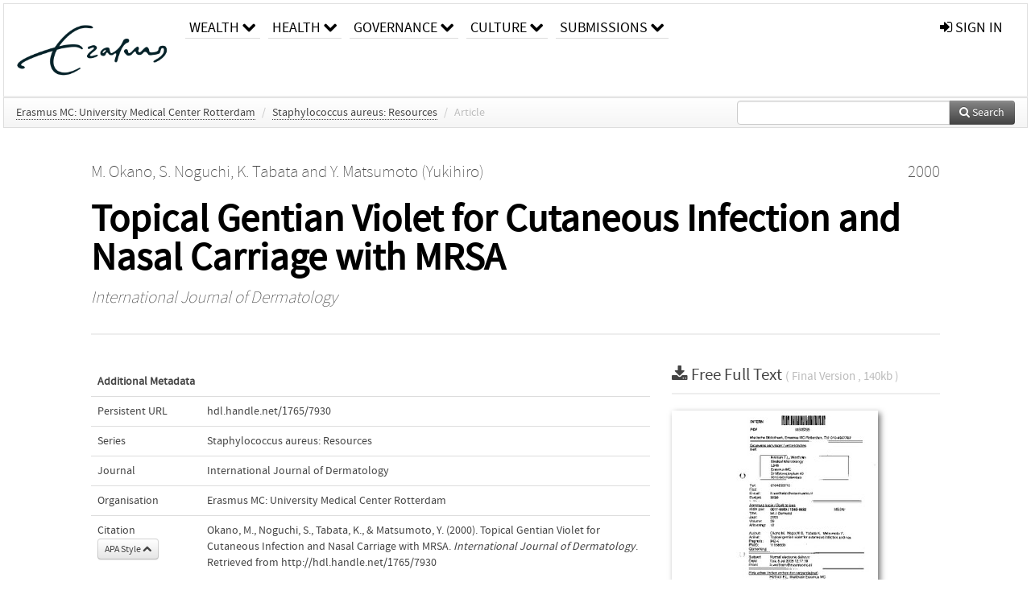

--- FILE ---
content_type: text/html; charset=UTF-8
request_url: https://repub.eur.nl/pub/7930
body_size: 22282
content:
<!DOCTYPE html>
<html lang="en">
    <head>
      <title>
        
  RePub, Erasmus University Repository:
  Topical Gentian Violet for Cutaneous Infection and Nasal Carriage with MRSA

      </title>
      <meta http-equiv="X-UA-Compatible" content="IE=edge"/>
      <meta http-equiv="Content-Type" content="text/html; charset=UTF-8"/>
      <meta name="viewport" content="width=device-width, initial-scale=1.0"/>
      
      <meta name="citation_title" content="Topical Gentian Violet for Cutaneous Infection and Nasal Carriage with MRSA"/>
      <meta name="citation_author" content="Okano, M."/>
      <meta name="citation_author" content="Noguchi, S."/>
      <meta name="citation_author" content="Tabata, K."/>
      <meta name="citation_author" content="Matsumoto, Yukihiro"/>
      <meta name="citation_date" content="2000/01/01"/>
      <meta name="citation_publication_date" content="2000/01/01"/>
      <meta name="citation_online_date" content="2000/01/01"/>
      <meta name="citation_journal_title" content="International Journal of Dermatology"/>
      
      
      <meta name="citation_issn" content="00119059"/>
      
      
      
      
      
      
      
      
      
      <meta name="citation_pdf_url" content="https://repub.eur.nl/pub/7930/okanoA.pdf"/>
      <link rel="alternate" type="application/rdf+xml" title="VIVO"
            href="https://repub.eur.nl/pub/7930/rdf"/>

      <link rel="repository"
            href="https://repub.eur.nl/"/>
      <link rel="me"
            href="https://repub.eur.nl/pub/7930/"/>
      <link rel="view"
            href="https://repub.eur.nl/pub/7930"/>
      <link
            rel="shortcut icon"
            type="image/x-icon" href="https://repub.eur.nl/favicon.ico"/>
      
      <link rel="stylesheet" type="text/css" href="/static/css/bundle-1.css"/>
      

      

      <script type="text/javascript" src="/static/js/bundle-1.js"></script>
      
      <!--[if lt IE 9]>
          <script src="/static/js/html5.js"></script>
      <![endif]-->
      <!--[if lt IE 10]>
          <script src="/static/js/jquery.placeholder.js"></script>
          <script type="text/javascript">
          $(document).ready(function(){$('input').placeholder()});
          </script>
      <![endif]-->
      
  

      
    </head>
    <body>
      <div id="wrap">
      <header>
      <div class="navbar" style="margin-bottom:0">
        <div class="navbar-inner">
          <div class="container">
            
            <a class="brand"
               style="padding:10px;width:200px" href="https://repub.eur.nl/">
              <img
                   alt="university website"
                   style="width:100%" src="https://repub.eur.nl/eur_signature.png"/>
            </a>
            <a class="hidden"
               href="https://repub.eur.nl/year">Publications by Year</a>
            <ul class="nav">
              
              <li
                  class="dropdown">
                <a class="dropdown-toggle navlink"
                   data-toggle="dropdown" href="https://repub.eur.nl/#">
                  <span>Wealth</span>
                  <span class="icon-chevron-down" style="line-height:14px"></span>
                </a>
                <ul class="dropdown-menu">
                  <li>
                    <a href="https://repub.eur.nl/org/1">Erasmus Research Institute of Management (ERIM)</a>
                    
                  </li>
                  <li>
                    <a href="https://repub.eur.nl/org/9724">Erasmus School of Economics (ESE)</a>
                    
                  </li>
                  <li>
                    <a href="https://repub.eur.nl/org/9712">Rotterdam School of Management (RSM)</a>
                    
                  </li>
                </ul>
              </li>
              
              
              <li
                  class="dropdown">
                <a class="dropdown-toggle navlink"
                   data-toggle="dropdown" href="https://repub.eur.nl/#">
                  <span>Health</span>
                  <span class="icon-chevron-down" style="line-height:14px"></span>
                </a>
                <ul class="dropdown-menu">
                  <li>
                    <a href="https://repub.eur.nl/org/9755">Erasmus MC: University Medical Center Rotterdam</a>
                    
                  </li>
                  <li>
                    <a href="https://repub.eur.nl/org/9729">Erasmus School of Health Policy &amp; Management (ESHPM)</a>
                    
                  </li>
                </ul>
              </li>
              
              
              <li
                  class="dropdown">
                <a class="dropdown-toggle navlink"
                   data-toggle="dropdown" href="https://repub.eur.nl/#">
                  <span>Governance</span>
                  <span class="icon-chevron-down" style="line-height:14px"></span>
                </a>
                <ul class="dropdown-menu">
                  <li>
                    <a href="https://repub.eur.nl/org/9730">Erasmus School of Law</a>
                    
                  </li>
                  <li>
                    <a href="https://repub.eur.nl/org/9715">Public Administration (FSS)</a>
                    
                  </li>
                  <li>
                    <a href="https://repub.eur.nl/org/9734">Netherlands Institute for Government (NIG)</a>
                    
                  </li>
                  <li>
                    <a href="https://repub.eur.nl/org/9841">Institute for Housing and Urban Development Studies (IHS)</a>
                    
                  </li>
                </ul>
              </li>
              
              
              <li
                  class="dropdown">
                <a class="dropdown-toggle navlink"
                   data-toggle="dropdown" href="https://repub.eur.nl/#">
                  <span>Culture</span>
                  <span class="icon-chevron-down" style="line-height:14px"></span>
                </a>
                <ul class="dropdown-menu">
                  <li>
                    <a href="https://repub.eur.nl/org/9726">Erasmus School of History, Culture and Communication (ESHCC)</a>
                    
                  </li>
                  <li>
                    <a href="https://repub.eur.nl/org/9716">Erasmus School of Social and Behavioural Sciences(ESSB)</a>
                    
                  </li>
                  <li>
                    <a href="https://repub.eur.nl/org/9727">Erasmus School of Philosophy (ESPhil)</a>
                    
                  </li>
                  <li>
                    <a href="https://repub.eur.nl/org/9739">International Institute of Social Studies (ISS)</a>
                    
                  </li>
                </ul>
              </li>
              
              
              <li
                  class="dropdown">
                <a class="dropdown-toggle navlink"
                   data-toggle="dropdown" href="https://repub.eur.nl/#">
                  <span>Submissions</span>
                  <span class="icon-chevron-down" style="line-height:14px"></span>
                </a>
                <ul class="dropdown-menu">
                  <li>
                    <a href="https://repub.eur.nl/submit">Submitting Publications</a>
                    
                  </li>
                </ul>
              </li>
              
              
            </ul>
            <ul class="nav pull-right">
              <li id="fat-menu" class="dropdown">
                
                
                
                
                <a
                   class="dropdown-toggle" href="https://repub.eur.nl/login?next=/pub/7930">
                  <span class="icon-signin"></span> sign in
                </a>
              </li>
            </ul>
          </div>
        </div>
      </div>
      </header>
      <div id="breadcrumb" class="row-fluid">
        <div class="span12">
          
  <ul class="breadcrumb">
    <li>
      <a href="https://repub.eur.nl/org/9755">Erasmus MC: University Medical Center Rotterdam</a>
      <span class="divider">/</span>
    </li>
    
    <li>
      <a href="https://repub.eur.nl/col/6635">Staphylococcus aureus: Resources</a>
      <span class="divider">/</span>
    </li>
    
    
    
    <li class="active">Article</li>
    <li class="pull-right">
      <div
      class="input-append search-box"
      style="margin-top:-5px">
    
    <label for="search-query-box" style="display:none">Search:</label>
    
    <input type="text"
           class="input-large search-input"
           id="search-query-box"
           style="width:250px"
           value=""
           name="query"/>
    <a class="btn btn-primary search-button"
       style="border-bottom:1px solid rgba(0, 0, 0, 0.25)" href="https://repub.eur.nl/search#">
      <span class="icon-search"></span> Search
    </a>
  </div>
    </li>
  </ul>

        </div>
      </div>
      
        <div class="row-fluid">
          <div id="main-left" class="span1">
            
            
          </div>
          <div id="main" class="span10">
            <div id="content">
  <div class="page-header">
    <div class="clearfix">
      <p class="lead author-list pull-left">
        
          <span style="">
    <a href="https://repub.eur.nl/ppl/6100">
      <span>M. Okano</span></a><span>,
    
    
  </span>
  </span>
        
          <span style="">
    <a href="https://repub.eur.nl/ppl/6101">
      <span>S. Noguchi</span></a><span>,
    
    
  </span>
  </span>
        
          <span style="">
    <a href="https://repub.eur.nl/ppl/6102">
      <span>K. Tabata</span></a><span>
     and 
    
  </span>
  </span>
        
          <span style="">
    <a href="https://repub.eur.nl/ppl/6103">
      <span>Y. Matsumoto (Yukihiro)</span></a>
  </span>
        
        <br class="clearfix"/>
        
      </p>
      <p class="lead pub_type pull-right">
        <span>2000</span>
      </p>
    </div>
    
    
      <h1>Topical Gentian Violet for Cutaneous Infection and Nasal Carriage with MRSA</h1>
      
    
    <h2 style="display:none">Publication</h2>
    <h3 style="display:none">Publication</h3>
    
    
    <p class="lead">
      <em>
      <a href="https://repub.eur.nl/col/11400">International Journal of Dermatology</a>
      
      
      
      
      
      </em>
    </p>
    
  </div>
  <div class="row-fluid">
    <div class="span8">
      <!-- abstract text -->
      
      <p class="abstract"></p>
      <!-- video player -->
      
      <div id="publication-metadata">
          <table class="table">
            <thead>
              <tr><th colspan="2" class="publiation-metadata-header">Additional Metadata</th></tr>
            </thead>
            <tbody>
              <tr>
                <td style="min-width:120px">
		  <span class="publication-metadata-key">Persistent URL</span>
		</td>
                <td>
                  
                        <a href="http://hdl.handle.net/1765/7930">hdl.handle.net/1765/7930</a>
                  
                </td>
              </tr>
              <tr>
                <td style="min-width:120px">
		  <span class="publication-metadata-key">Series</span>
		</td>
                <td>
                  
                        
                          <a href="https://repub.eur.nl/col/6635">Staphylococcus aureus: Resources</a>
                          
                        
                  
                </td>
              </tr>
              <tr>
                <td style="min-width:120px">
		  <span class="publication-metadata-key">Journal</span>
		</td>
                <td>
                  
                        
                          <a href="https://repub.eur.nl/col/11400">International Journal of Dermatology</a>
                          
                        
                  
                </td>
              </tr>
	      <tr>
		<td class="publication-metadata-key">
		  
		  
		    Organisation
		  
		</td>
		<td>
		  <a href="https://repub.eur.nl/org/9755">Erasmus MC: University Medical Center Rotterdam</a>
		</td>
	      </tr>
              <tr>
                <td><span class="publication-metadata-key">Citation</span><br/>
                <div class="btn-group dropup" id="citation-menu">
                  <a class="btn dropdown-toggle btn-small"
                     id="citation-menu-button"
                     data-toggle="dropdown"
                     href="#">
                    APA Style
                    <span class="icon-chevron-up"></span>
                  </a>
                  <ul class="dropdown-menu">
                    <li>
                      <a href="#" class="citation-style-pub" data-citation-style="aaa">
                        AAA Style
                      </a>
                    </li>
                    <li>
                      <a href="#" class="citation-style-pub" data-citation-style="apa">
                        APA Style
                      </a>
                    </li>
                    <li>
                      <a href="#" class="citation-style-pub" data-citation-style="cell">
                        Cell Style
                      </a>
                    </li>
                    <li>
                      <a href="#" class="citation-style-pub" data-citation-style="chicago">
                        Chicago Style
                      </a>
                    </li>
                    <li>
                      <a href="#" class="citation-style-pub" data-citation-style="harvard">
                        Harvard Style
                      </a>
                    </li>
                    <li>
                      <a href="#" class="citation-style-pub" data-citation-style="ieee">
                        IEEE Style
                      </a>
                    </li>
                    <li>
                      <a href="#" class="citation-style-pub" data-citation-style="mla">
                        MLA Style
                      </a>
                    </li>
                    <li>
                      <a href="#" class="citation-style-pub" data-citation-style="nature">
                        Nature Style
                      </a>
                    </li>
                    <li>
                      <a href="#" class="citation-style-pub" data-citation-style="vancouver">
                        Vancouver Style
                      </a>
                    </li>
                    <li>
                      <a href="#" class="citation-style-pub" data-citation-style="american-institute-of-physics">
                        American-Institute-of-Physics Style
                      </a>
                    </li>
                    <li>
                      <a href="#" class="citation-style-pub" data-citation-style="council-of-science-editors">
                        Council-of-Science-Editors Style
                      </a>
                    </li>
                    <li class="divider"/>
                    <li>
                      <a href="#" class="citation-format-pub" data-citation-format="bibtex">
                        BibTex Format
                      </a>
                    </li>
                    <li>
                      <a href="#" class="citation-format-pub" data-citation-format="endnote">
                        Endnote Format
                      </a>
                    </li>
                    <li>
                      <a href="#" class="citation-format-pub" data-citation-format="ris">
                        RIS Format
                      </a>
                    </li>
                    <li>
                      <a href="#" class="citation-format-pub" data-citation-format="csl">
                        CSL Format
                      </a>
                    </li>
                    <li>
                      <a href="#" class="citation-format-pub" data-citation-format="dois only">
                        DOIs only Format
                      </a>
                    </li>
                  </ul>
                </div>
                </td>
                <td id="citation-text">
                  <div class="csl-bib-body"><div class="csl-entry">Okano, M., Noguchi, S., Tabata, K., &amp; Matsumoto, Y.  (2000).  Topical Gentian Violet for Cutaneous Infection and Nasal Carriage with MRSA. <em>International Journal of Dermatology</em>. Retrieved from http://hdl.handle.net/1765/7930</div></div>
                </td>
              </tr>
            </tbody>
          </table>
      </div>
    </div>
    <div class="span4">
      
      
      <div class="publication-downloads">
        <legend>
          <a href="https://repub.eur.nl/pub/7930/okanoA.pdf">
            <span class="icon-download-alt"></span>
	    <span class="download-link-text">
              Free
              Full Text
	    </span>
            <small class="download-link-info">
              (
              Final Version
              , 140kb
            )
            </small>
          </a>
        </legend>
        <a href="https://repub.eur.nl/pub/7930/okanoA.pdf">
          <img src="https://repub.eur.nl/pub/7930/cover/thumb_256.jpg" alt="cover" id="primary_asset_cover_img" class="shadow-book"/>
        </a>
        
      </div>
      

      
      
      
      
      <br/>
    </div>
  </div>
</div>
            
          </div>
          <div id="main-right" class="span1">
            
            
          </div>
        </div>
      
      </div>
      <footer class="footer row-fluid">
        <div class="span10 offset1">
          <div class="row-fluid">
            <div class="span3">
              <a href="http://www.eur.nl">
                <img alt="university website" src="https://repub.eur.nl/eur_signature.png"/>
              </a>
              
              
              <ul class="unstyled">
                
              </ul>
              
            </div>
            <div class="span3">
              <ul class="unstyled">
                
              </ul>
            </div>
            <div class="span3">
              <ul class="unstyled">
                <li>
                  <div>
                    <h4>About</h4>
                    <ul class="unstyled" style="margin-left:0">
                      <li>
                        <div class="lead" style="margin:4px">
                          <a href="https://www.eur.nl/en/research/research-matters">
                            
                            Research Matters
                          </a>
                        </div>
                      </li>
                      <li>
                        <div class="lead" style="margin:4px">
                          <a href="https://www.eur.nl/en/campus/university-library/research-support/open-access">
                            
                            Open Access
                          </a>
                        </div>
                      </li>
                      <li>
                        <div class="lead" style="margin:4px">
                          <a href="https://www.eur.nl/disclaimer/privacy-statement">
                            
                            Privacy Statement
                          </a>
                        </div>
                      </li>
                    </ul>
                  </div>
                  
                </li>
              </ul>
            </div>
          </div>

        </div>
            <div class="span1">
            <a href="http://www.artudis.com"
               class="pull-right"
               style="margin: 170px 20px 10px 10px">
               <img src="/static/img/logo/artudis_small.png" width="100" alt="artudis website"/>
            </a>
            </div>
      </footer>
      <div id="modal-workflow-editor"
           class="modal hide fade">
        <div class="modal-header">
          <button type="button"
                  class="close"
                  data-dismiss="modal"
                  aria-hidden="true">&times;</button>
          <h3 id="modal-workflow-header">Workflow</h3>
        </div>
        <div id="modal-workflow-form"></div>
      </div>
      <div id="modal-iframe"
           style="width:800px"
           class="modal hide fade">
        <div class="modal-header">
          <button type="button"
                  class="close"
                  data-dismiss="modal"
                  aria-hidden="true">&times;</button>
          <h3 id="modal-iframe-header">Workflow</h3>
        </div>
        <div>
          <iframe id="modal-iframe-body" src="" style="width:100%;height:500px" frameborder="0" ></iframe>
        </div>
      </div>
      <div id="add-content-modal"
           class="modal hide fade">
        <div class="modal-header">
          <button type="button"
                  class="close"
                  data-dismiss="modal"
                  aria-hidden="true">&times;</button>
          <h3 id="modal-edit-header">Add Content</h3>
        </div>
        <div class="modal-body">
          <div class="btn-group btn-group-vertical"
               style="width:100%;max-height:600px;overflow:auto">
	    
	    <br/>
	    
              <a
		 class="btn btn-large"
		 style="margin:auto;width:300px" href="https://repub.eur.nl/user/add">User</a>
	    
              <a
		 class="btn btn-large"
		 style="margin:auto;width:300px" href="https://repub.eur.nl/pub/add">Publication</a>
	    
              <a
		 class="btn btn-large"
		 style="margin:auto;width:300px" href="https://repub.eur.nl/ppl/add">Person</a>
	    
              <a
		 class="btn btn-large"
		 style="margin:auto;width:300px" href="https://repub.eur.nl/org/add">Organisation</a>
	    
              <a
		 class="btn btn-large"
		 style="margin:auto;width:300px" href="https://repub.eur.nl/col/add">Collection</a>
	    
	  </div>
        </div>
        <div class="modal-footer">
          <a href="#"
             class="btn btn-primary"
             data-dismiss="modal">Close</a>
        </div>
      </div>
      
      
    </body>
</html>
